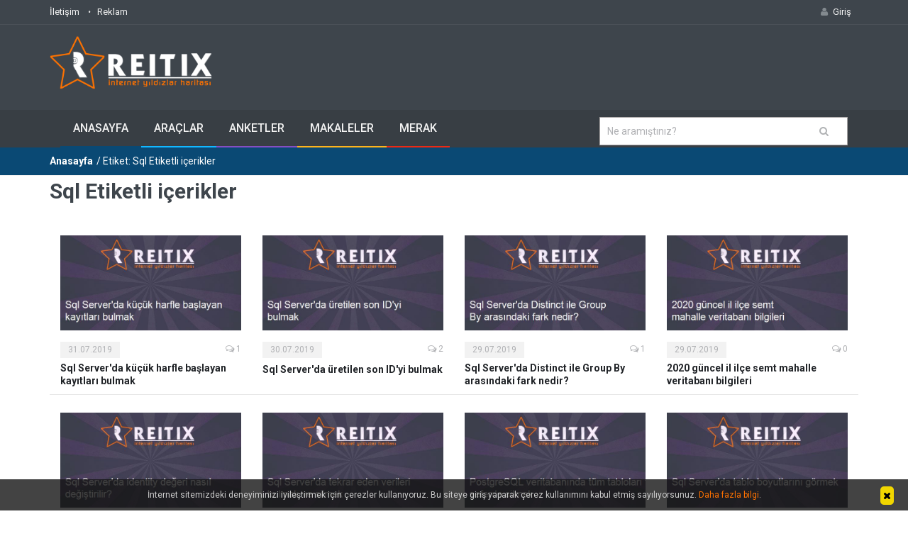

--- FILE ---
content_type: text/html; charset=utf-8
request_url: https://www.reitix.com/etiket/sql/5da936a8
body_size: 17850
content:



<!DOCTYPE html>
<!--[if IE 9 ]><html class="ie9" lang="tr"><![endif]-->
<!--[if (gt IE 9)|!(IE)]><!--><html lang="tr"><!--<![endif]-->

<head><title>
	Sql ile ilgili içerikler | Reitix.com
</title><meta name="format-detection" content="telephone=no" /><meta charset="utf-8" /><meta name="viewport" content="width=device-width, initial-scale=1.0, maximum-scale=1.0, user-scalable=no" /><meta name="author" content="Reitix" /><meta property="fb:app_id" content="149240428582777" /> 

    <!-- Google Tag Manager -->
<script>(function (w, d, s, l, i) {
    w[l] = w[l] || []; w[l].push({
        'gtm.start':
            new Date().getTime(), event: 'gtm.js'
    }); var f = d.getElementsByTagName(s)[0],
        j = d.createElement(s), dl = l != 'dataLayer' ? '&l=' + l : ''; j.async = true; j.src =
            'https://www.googletagmanager.com/gtm.js?id=' + i + dl; f.parentNode.insertBefore(j, f);
    })(window, document, 'script', 'dataLayer', 'GTM-N52M99W');</script>
<!-- End Google Tag Manager -->

    
  <link rel="shortcut icon" type="image/x-icon" href="https://img.reitix.com/images/favicon2.ico">
  <link rel="stylesheet" type="text/css" media="all" href="/css/bootstrap.min.css">
  
        <link rel="stylesheet" type="text/css" media="all" href="/css/s7.min.css">
        <link href="/css/fa45/css/font-awesome.min.css" rel="stylesheet" /> 
        
  

  <script async src="https://fundingchoicesmessages.google.com/i/pub-9390379145733824?ers=1" nonce="7HQ_dXGjqMM-IAUa6zDVUA"></script><script nonce="7HQ_dXGjqMM-IAUa6zDVUA">(function() {function signalGooglefcPresent() {if (!window.frames['googlefcPresent']) {if (document.body) {const iframe = document.createElement('iframe'); iframe.style = 'width: 0; height: 0; border: none; z-index: -1000; left: -1000px; top: -1000px;'; iframe.style.display = 'none'; iframe.name = 'googlefcPresent'; document.body.appendChild(iframe);} else {setTimeout(signalGooglefcPresent, 0);}}}signalGooglefcPresent();})();</script>
  <script>(function(){'use strict';function aa(a){var b=0;return function(){return b<a.length?{done:!1,value:a[b++]}:{done:!0}}}var ba="function"==typeof Object.defineProperties?Object.defineProperty:function(a,b,c){if(a==Array.prototype||a==Object.prototype)return a;a[b]=c.value;return a};
function ea(a){a=["object"==typeof globalThis&&globalThis,a,"object"==typeof window&&window,"object"==typeof self&&self,"object"==typeof global&&global];for(var b=0;b<a.length;++b){var c=a[b];if(c&&c.Math==Math)return c}throw Error("Cannot find global object");}var fa=ea(this);function ha(a,b){if(b)a:{var c=fa;a=a.split(".");for(var d=0;d<a.length-1;d++){var e=a[d];if(!(e in c))break a;c=c[e]}a=a[a.length-1];d=c[a];b=b(d);b!=d&&null!=b&&ba(c,a,{configurable:!0,writable:!0,value:b})}}
var ia="function"==typeof Object.create?Object.create:function(a){function b(){}b.prototype=a;return new b},l;if("function"==typeof Object.setPrototypeOf)l=Object.setPrototypeOf;else{var m;a:{var ja={a:!0},ka={};try{ka.__proto__=ja;m=ka.a;break a}catch(a){}m=!1}l=m?function(a,b){a.__proto__=b;if(a.__proto__!==b)throw new TypeError(a+" is not extensible");return a}:null}var la=l;
function n(a,b){a.prototype=ia(b.prototype);a.prototype.constructor=a;if(la)la(a,b);else for(var c in b)if("prototype"!=c)if(Object.defineProperties){var d=Object.getOwnPropertyDescriptor(b,c);d&&Object.defineProperty(a,c,d)}else a[c]=b[c];a.A=b.prototype}function ma(){for(var a=Number(this),b=[],c=a;c<arguments.length;c++)b[c-a]=arguments[c];return b}
var na="function"==typeof Object.assign?Object.assign:function(a,b){for(var c=1;c<arguments.length;c++){var d=arguments[c];if(d)for(var e in d)Object.prototype.hasOwnProperty.call(d,e)&&(a[e]=d[e])}return a};ha("Object.assign",function(a){return a||na});/*

 Copyright The Closure Library Authors.
 SPDX-License-Identifier: Apache-2.0
*/
var p=this||self;function q(a){return a};var t,u;a:{for(var oa=["CLOSURE_FLAGS"],v=p,x=0;x<oa.length;x++)if(v=v[oa[x]],null==v){u=null;break a}u=v}var pa=u&&u[610401301];t=null!=pa?pa:!1;var z,qa=p.navigator;z=qa?qa.userAgentData||null:null;function A(a){return t?z?z.brands.some(function(b){return(b=b.brand)&&-1!=b.indexOf(a)}):!1:!1}function B(a){var b;a:{if(b=p.navigator)if(b=b.userAgent)break a;b=""}return-1!=b.indexOf(a)};function C(){return t?!!z&&0<z.brands.length:!1}function D(){return C()?A("Chromium"):(B("Chrome")||B("CriOS"))&&!(C()?0:B("Edge"))||B("Silk")};var ra=C()?!1:B("Trident")||B("MSIE");!B("Android")||D();D();B("Safari")&&(D()||(C()?0:B("Coast"))||(C()?0:B("Opera"))||(C()?0:B("Edge"))||(C()?A("Microsoft Edge"):B("Edg/"))||C()&&A("Opera"));var sa={},E=null;var ta="undefined"!==typeof Uint8Array,ua=!ra&&"function"===typeof btoa;var F="function"===typeof Symbol&&"symbol"===typeof Symbol()?Symbol():void 0,G=F?function(a,b){a[F]|=b}:function(a,b){void 0!==a.g?a.g|=b:Object.defineProperties(a,{g:{value:b,configurable:!0,writable:!0,enumerable:!1}})};function va(a){var b=H(a);1!==(b&1)&&(Object.isFrozen(a)&&(a=Array.prototype.slice.call(a)),I(a,b|1))}
var H=F?function(a){return a[F]|0}:function(a){return a.g|0},J=F?function(a){return a[F]}:function(a){return a.g},I=F?function(a,b){a[F]=b}:function(a,b){void 0!==a.g?a.g=b:Object.defineProperties(a,{g:{value:b,configurable:!0,writable:!0,enumerable:!1}})};function wa(){var a=[];G(a,1);return a}function xa(a,b){I(b,(a|0)&-99)}function K(a,b){I(b,(a|34)&-73)}function L(a){a=a>>11&1023;return 0===a?536870912:a};var M={};function N(a){return null!==a&&"object"===typeof a&&!Array.isArray(a)&&a.constructor===Object}var O,ya=[];I(ya,39);O=Object.freeze(ya);var P;function Q(a,b){P=b;a=new a(b);P=void 0;return a}
function R(a,b,c){null==a&&(a=P);P=void 0;if(null==a){var d=96;c?(a=[c],d|=512):a=[];b&&(d=d&-2095105|(b&1023)<<11)}else{if(!Array.isArray(a))throw Error();d=H(a);if(d&64)return a;d|=64;if(c&&(d|=512,c!==a[0]))throw Error();a:{c=a;var e=c.length;if(e){var f=e-1,g=c[f];if(N(g)){d|=256;b=(d>>9&1)-1;e=f-b;1024<=e&&(za(c,b,g),e=1023);d=d&-2095105|(e&1023)<<11;break a}}b&&(g=(d>>9&1)-1,b=Math.max(b,e-g),1024<b&&(za(c,g,{}),d|=256,b=1023),d=d&-2095105|(b&1023)<<11)}}I(a,d);return a}
function za(a,b,c){for(var d=1023+b,e=a.length,f=d;f<e;f++){var g=a[f];null!=g&&g!==c&&(c[f-b]=g)}a.length=d+1;a[d]=c};function Aa(a){switch(typeof a){case "number":return isFinite(a)?a:String(a);case "boolean":return a?1:0;case "object":if(a&&!Array.isArray(a)&&ta&&null!=a&&a instanceof Uint8Array){if(ua){for(var b="",c=0,d=a.length-10240;c<d;)b+=String.fromCharCode.apply(null,a.subarray(c,c+=10240));b+=String.fromCharCode.apply(null,c?a.subarray(c):a);a=btoa(b)}else{void 0===b&&(b=0);if(!E){E={};c="ABCDEFGHIJKLMNOPQRSTUVWXYZabcdefghijklmnopqrstuvwxyz0123456789".split("");d=["+/=","+/","-_=","-_.","-_"];for(var e=
0;5>e;e++){var f=c.concat(d[e].split(""));sa[e]=f;for(var g=0;g<f.length;g++){var h=f[g];void 0===E[h]&&(E[h]=g)}}}b=sa[b];c=Array(Math.floor(a.length/3));d=b[64]||"";for(e=f=0;f<a.length-2;f+=3){var k=a[f],w=a[f+1];h=a[f+2];g=b[k>>2];k=b[(k&3)<<4|w>>4];w=b[(w&15)<<2|h>>6];h=b[h&63];c[e++]=g+k+w+h}g=0;h=d;switch(a.length-f){case 2:g=a[f+1],h=b[(g&15)<<2]||d;case 1:a=a[f],c[e]=b[a>>2]+b[(a&3)<<4|g>>4]+h+d}a=c.join("")}return a}}return a};function Ba(a,b,c){a=Array.prototype.slice.call(a);var d=a.length,e=b&256?a[d-1]:void 0;d+=e?-1:0;for(b=b&512?1:0;b<d;b++)a[b]=c(a[b]);if(e){b=a[b]={};for(var f in e)Object.prototype.hasOwnProperty.call(e,f)&&(b[f]=c(e[f]))}return a}function Da(a,b,c,d,e,f){if(null!=a){if(Array.isArray(a))a=e&&0==a.length&&H(a)&1?void 0:f&&H(a)&2?a:Ea(a,b,c,void 0!==d,e,f);else if(N(a)){var g={},h;for(h in a)Object.prototype.hasOwnProperty.call(a,h)&&(g[h]=Da(a[h],b,c,d,e,f));a=g}else a=b(a,d);return a}}
function Ea(a,b,c,d,e,f){var g=d||c?H(a):0;d=d?!!(g&32):void 0;a=Array.prototype.slice.call(a);for(var h=0;h<a.length;h++)a[h]=Da(a[h],b,c,d,e,f);c&&c(g,a);return a}function Fa(a){return a.s===M?a.toJSON():Aa(a)};function Ga(a,b,c){c=void 0===c?K:c;if(null!=a){if(ta&&a instanceof Uint8Array)return b?a:new Uint8Array(a);if(Array.isArray(a)){var d=H(a);if(d&2)return a;if(b&&!(d&64)&&(d&32||0===d))return I(a,d|34),a;a=Ea(a,Ga,d&4?K:c,!0,!1,!0);b=H(a);b&4&&b&2&&Object.freeze(a);return a}a.s===M&&(b=a.h,c=J(b),a=c&2?a:Q(a.constructor,Ha(b,c,!0)));return a}}function Ha(a,b,c){var d=c||b&2?K:xa,e=!!(b&32);a=Ba(a,b,function(f){return Ga(f,e,d)});G(a,32|(c?2:0));return a};function Ia(a,b){a=a.h;return Ja(a,J(a),b)}function Ja(a,b,c,d){if(-1===c)return null;if(c>=L(b)){if(b&256)return a[a.length-1][c]}else{var e=a.length;if(d&&b&256&&(d=a[e-1][c],null!=d))return d;b=c+((b>>9&1)-1);if(b<e)return a[b]}}function Ka(a,b,c,d,e){var f=L(b);if(c>=f||e){e=b;if(b&256)f=a[a.length-1];else{if(null==d)return;f=a[f+((b>>9&1)-1)]={};e|=256}f[c]=d;e&=-1025;e!==b&&I(a,e)}else a[c+((b>>9&1)-1)]=d,b&256&&(d=a[a.length-1],c in d&&delete d[c]),b&1024&&I(a,b&-1025)}
function La(a,b){var c=Ma;var d=void 0===d?!1:d;var e=a.h;var f=J(e),g=Ja(e,f,b,d);var h=!1;if(null==g||"object"!==typeof g||(h=Array.isArray(g))||g.s!==M)if(h){var k=h=H(g);0===k&&(k|=f&32);k|=f&2;k!==h&&I(g,k);c=new c(g)}else c=void 0;else c=g;c!==g&&null!=c&&Ka(e,f,b,c,d);e=c;if(null==e)return e;a=a.h;f=J(a);f&2||(g=e,c=g.h,h=J(c),g=h&2?Q(g.constructor,Ha(c,h,!1)):g,g!==e&&(e=g,Ka(a,f,b,e,d)));return e}function Na(a,b){a=Ia(a,b);return null==a||"string"===typeof a?a:void 0}
function Oa(a,b){a=Ia(a,b);return null!=a?a:0}function S(a,b){a=Na(a,b);return null!=a?a:""};function T(a,b,c){this.h=R(a,b,c)}T.prototype.toJSON=function(){var a=Ea(this.h,Fa,void 0,void 0,!1,!1);return Pa(this,a,!0)};T.prototype.s=M;T.prototype.toString=function(){return Pa(this,this.h,!1).toString()};
function Pa(a,b,c){var d=a.constructor.v,e=L(J(c?a.h:b)),f=!1;if(d){if(!c){b=Array.prototype.slice.call(b);var g;if(b.length&&N(g=b[b.length-1]))for(f=0;f<d.length;f++)if(d[f]>=e){Object.assign(b[b.length-1]={},g);break}f=!0}e=b;c=!c;g=J(a.h);a=L(g);g=(g>>9&1)-1;for(var h,k,w=0;w<d.length;w++)if(k=d[w],k<a){k+=g;var r=e[k];null==r?e[k]=c?O:wa():c&&r!==O&&va(r)}else h||(r=void 0,e.length&&N(r=e[e.length-1])?h=r:e.push(h={})),r=h[k],null==h[k]?h[k]=c?O:wa():c&&r!==O&&va(r)}d=b.length;if(!d)return b;
var Ca;if(N(h=b[d-1])){a:{var y=h;e={};c=!1;for(var ca in y)Object.prototype.hasOwnProperty.call(y,ca)&&(a=y[ca],Array.isArray(a)&&a!=a&&(c=!0),null!=a?e[ca]=a:c=!0);if(c){for(var rb in e){y=e;break a}y=null}}y!=h&&(Ca=!0);d--}for(;0<d;d--){h=b[d-1];if(null!=h)break;var cb=!0}if(!Ca&&!cb)return b;var da;f?da=b:da=Array.prototype.slice.call(b,0,d);b=da;f&&(b.length=d);y&&b.push(y);return b};function Qa(a){return function(b){if(null==b||""==b)b=new a;else{b=JSON.parse(b);if(!Array.isArray(b))throw Error(void 0);G(b,32);b=Q(a,b)}return b}};function Ra(a){this.h=R(a)}n(Ra,T);var Sa=Qa(Ra);var U;function V(a){this.g=a}V.prototype.toString=function(){return this.g+""};var Ta={};function Ua(){return Math.floor(2147483648*Math.random()).toString(36)+Math.abs(Math.floor(2147483648*Math.random())^Date.now()).toString(36)};function Va(a,b){b=String(b);"application/xhtml+xml"===a.contentType&&(b=b.toLowerCase());return a.createElement(b)}function Wa(a){this.g=a||p.document||document}Wa.prototype.appendChild=function(a,b){a.appendChild(b)};/*

 SPDX-License-Identifier: Apache-2.0
*/
function Xa(a,b){a.src=b instanceof V&&b.constructor===V?b.g:"type_error:TrustedResourceUrl";var c,d;(c=(b=null==(d=(c=(a.ownerDocument&&a.ownerDocument.defaultView||window).document).querySelector)?void 0:d.call(c,"script[nonce]"))?b.nonce||b.getAttribute("nonce")||"":"")&&a.setAttribute("nonce",c)};function Ya(a){a=void 0===a?document:a;return a.createElement("script")};function Za(a,b,c,d,e,f){try{var g=a.g,h=Ya(g);h.async=!0;Xa(h,b);g.head.appendChild(h);h.addEventListener("load",function(){e();d&&g.head.removeChild(h)});h.addEventListener("error",function(){0<c?Za(a,b,c-1,d,e,f):(d&&g.head.removeChild(h),f())})}catch(k){f()}};var $a=p.atob("aHR0cHM6Ly93d3cuZ3N0YXRpYy5jb20vaW1hZ2VzL2ljb25zL21hdGVyaWFsL3N5c3RlbS8xeC93YXJuaW5nX2FtYmVyXzI0ZHAucG5n"),ab=p.atob("WW91IGFyZSBzZWVpbmcgdGhpcyBtZXNzYWdlIGJlY2F1c2UgYWQgb3Igc2NyaXB0IGJsb2NraW5nIHNvZnR3YXJlIGlzIGludGVyZmVyaW5nIHdpdGggdGhpcyBwYWdlLg=="),bb=p.atob("RGlzYWJsZSBhbnkgYWQgb3Igc2NyaXB0IGJsb2NraW5nIHNvZnR3YXJlLCB0aGVuIHJlbG9hZCB0aGlzIHBhZ2Uu");function db(a,b,c){this.i=a;this.l=new Wa(this.i);this.g=null;this.j=[];this.m=!1;this.u=b;this.o=c}
function eb(a){if(a.i.body&&!a.m){var b=function(){fb(a);p.setTimeout(function(){return gb(a,3)},50)};Za(a.l,a.u,2,!0,function(){p[a.o]||b()},b);a.m=!0}}
function fb(a){for(var b=W(1,5),c=0;c<b;c++){var d=X(a);a.i.body.appendChild(d);a.j.push(d)}b=X(a);b.style.bottom="0";b.style.left="0";b.style.position="fixed";b.style.width=W(100,110).toString()+"%";b.style.zIndex=W(2147483544,2147483644).toString();b.style["background-color"]=hb(249,259,242,252,219,229);b.style["box-shadow"]="0 0 12px #888";b.style.color=hb(0,10,0,10,0,10);b.style.display="flex";b.style["justify-content"]="center";b.style["font-family"]="Roboto, Arial";c=X(a);c.style.width=W(80,
85).toString()+"%";c.style.maxWidth=W(750,775).toString()+"px";c.style.margin="24px";c.style.display="flex";c.style["align-items"]="flex-start";c.style["justify-content"]="center";d=Va(a.l.g,"IMG");d.className=Ua();d.src=$a;d.alt="Warning icon";d.style.height="24px";d.style.width="24px";d.style["padding-right"]="16px";var e=X(a),f=X(a);f.style["font-weight"]="bold";f.textContent=ab;var g=X(a);g.textContent=bb;Y(a,e,f);Y(a,e,g);Y(a,c,d);Y(a,c,e);Y(a,b,c);a.g=b;a.i.body.appendChild(a.g);b=W(1,5);for(c=
0;c<b;c++)d=X(a),a.i.body.appendChild(d),a.j.push(d)}function Y(a,b,c){for(var d=W(1,5),e=0;e<d;e++){var f=X(a);b.appendChild(f)}b.appendChild(c);c=W(1,5);for(d=0;d<c;d++)e=X(a),b.appendChild(e)}function W(a,b){return Math.floor(a+Math.random()*(b-a))}function hb(a,b,c,d,e,f){return"rgb("+W(Math.max(a,0),Math.min(b,255)).toString()+","+W(Math.max(c,0),Math.min(d,255)).toString()+","+W(Math.max(e,0),Math.min(f,255)).toString()+")"}function X(a){a=Va(a.l.g,"DIV");a.className=Ua();return a}
function gb(a,b){0>=b||null!=a.g&&0!=a.g.offsetHeight&&0!=a.g.offsetWidth||(ib(a),fb(a),p.setTimeout(function(){return gb(a,b-1)},50))}
function ib(a){var b=a.j;var c="undefined"!=typeof Symbol&&Symbol.iterator&&b[Symbol.iterator];if(c)b=c.call(b);else if("number"==typeof b.length)b={next:aa(b)};else throw Error(String(b)+" is not an iterable or ArrayLike");for(c=b.next();!c.done;c=b.next())(c=c.value)&&c.parentNode&&c.parentNode.removeChild(c);a.j=[];(b=a.g)&&b.parentNode&&b.parentNode.removeChild(b);a.g=null};function jb(a,b,c,d,e){function f(k){document.body?g(document.body):0<k?p.setTimeout(function(){f(k-1)},e):b()}function g(k){k.appendChild(h);p.setTimeout(function(){h?(0!==h.offsetHeight&&0!==h.offsetWidth?b():a(),h.parentNode&&h.parentNode.removeChild(h)):a()},d)}var h=kb(c);f(3)}function kb(a){var b=document.createElement("div");b.className=a;b.style.width="1px";b.style.height="1px";b.style.position="absolute";b.style.left="-10000px";b.style.top="-10000px";b.style.zIndex="-10000";return b};function Ma(a){this.h=R(a)}n(Ma,T);function lb(a){this.h=R(a)}n(lb,T);var mb=Qa(lb);function nb(a){a=Na(a,4)||"";if(void 0===U){var b=null;var c=p.trustedTypes;if(c&&c.createPolicy){try{b=c.createPolicy("goog#html",{createHTML:q,createScript:q,createScriptURL:q})}catch(d){p.console&&p.console.error(d.message)}U=b}else U=b}a=(b=U)?b.createScriptURL(a):a;return new V(a,Ta)};function ob(a,b){this.m=a;this.o=new Wa(a.document);this.g=b;this.j=S(this.g,1);this.u=nb(La(this.g,2));this.i=!1;b=nb(La(this.g,13));this.l=new db(a.document,b,S(this.g,12))}ob.prototype.start=function(){pb(this)};
function pb(a){qb(a);Za(a.o,a.u,3,!1,function(){a:{var b=a.j;var c=p.btoa(b);if(c=p[c]){try{var d=Sa(p.atob(c))}catch(e){b=!1;break a}b=b===Na(d,1)}else b=!1}b?Z(a,S(a.g,14)):(Z(a,S(a.g,8)),eb(a.l))},function(){jb(function(){Z(a,S(a.g,7));eb(a.l)},function(){return Z(a,S(a.g,6))},S(a.g,9),Oa(a.g,10),Oa(a.g,11))})}function Z(a,b){a.i||(a.i=!0,a=new a.m.XMLHttpRequest,a.open("GET",b,!0),a.send())}function qb(a){var b=p.btoa(a.j);a.m[b]&&Z(a,S(a.g,5))};(function(a,b){p[a]=function(){var c=ma.apply(0,arguments);p[a]=function(){};b.apply(null,c)}})("__h82AlnkH6D91__",function(a){"function"===typeof window.atob&&(new ob(window,mb(window.atob(a)))).start()});}).call(this);

window.__h82AlnkH6D91__("[base64]/[base64]/[base64]/[base64]");</script>
    
    
    <script data-ad-client="ca-pub-9390379145733824" async src="https://pagead2.googlesyndication.com/pagead/js/adsbygoogle.js"></script>
<meta property="og:url" content="https://www.reitix.com/etiket/sql/5da936a8" /><meta property="og:image" content="http://www.reitix.com/images/reitixg4.png" /></head>
<body  class="wide_layout">
    <form name="aspnetForm" method="post" action="#" id="aspnetForm">
<div>
<input type="hidden" name="__EVENTTARGET" id="__EVENTTARGET" value="" />
<input type="hidden" name="__EVENTARGUMENT" id="__EVENTARGUMENT" value="" />
<input type="hidden" name="__VIEWSTATE" id="__VIEWSTATE" value="/[base64]/CjI5LjA3LjIwMTkBMUwvTWFrYWxlbGVyL1NxbC1TZXJ2ZXItZGEtRGlzdGluY3QtaWxlLUdyb3VwLUJ5LWFyYXNpbmRha2ktZmFyay1uZWRpci9JRD0xMzYwO1NxbCBTZXJ2ZXInZGEgRGlzdGluY3QgaWxlIEdyb3VwIEJ5IGFyYXPEsW5kYWtpIGZhcmsgbmVkaXI/[base64]/CjI5LjA3LjIwMTkBMUkvbWVyYWsvc3FsLXNlcnZlci1kYS1kaXN0aW5jdC1pbGUtZ3JvdXAtYnktYXJhc2luZGFraS1mYXJrLW5lZGlyLzE3OThiYjA4O1NxbCBTZXJ2ZXInZGEgRGlzdGluY3QgaWxlIEdyb3VwIEJ5IGFyYXPEsW5kYWtpIGZhcmsgbmVkaXI/[base64]/[base64]/[base64]/[base64]" />
</div>

<script type="text/javascript">
//<![CDATA[
var theForm = document.forms['aspnetForm'];
if (!theForm) {
    theForm = document.aspnetForm;
}
function __doPostBack(eventTarget, eventArgument) {
    if (!theForm.onsubmit || (theForm.onsubmit() != false)) {
        theForm.__EVENTTARGET.value = eventTarget;
        theForm.__EVENTARGUMENT.value = eventArgument;
        theForm.submit();
    }
}
//]]>
</script>


<div>

	<input type="hidden" name="__VIEWSTATEGENERATOR" id="__VIEWSTATEGENERATOR" value="2F900E71" />
	<input type="hidden" name="__EVENTVALIDATION" id="__EVENTVALIDATION" value="/wEdAANusa1xbTiw8gafJZqc2t0LylTDIGJ5pvl8Nokcp/9EQpLBqg0Zny/EYNlE+wlRXRx1jIIZe5996GcnBRipth53kI2EyCZSwBWXwvgoDBHqYA==" />
</div>

        <!-- Google Tag Manager (noscript) -->
<noscript><iframe src="https://www.googletagmanager.com/ns.html?id=GTM-N52M99W"
height="0" width="0" style="display:none;visibility:hidden"></iframe></noscript>
<!-- End Google Tag Manager (noscript) -->

     <!--[if (lt IE 9) | IE 9]>
    <div class="ie_message_block">
      <div class="container">
        <div class="wrapper">
          <div class="clearfix"><i class="fa fa-exclamation-triangle f_left"></i><b>Attention!</b> This page may   not display correctly. You are using an outdated version of Internet Explorer. For a faster, safer browsing experience.<a href="http://windows.microsoft.com/en-US/internet-explorer/products/ie/home?ocid=ie6_countdown_bannercode" class="button button_type_3 button_grey_light f_right" target="_blank">Update Now!</a></div>
        </div>
      </div>
    </div>
  <![endif]-->

  <!--cookie-->
  <!-- <div class="cookie">
          <div class="container">
            <div class="clearfix">
              <span>Please note this website requires cookies in order to function correctly, they do not store any specific information about you personally.</span>
              <div class="f_right"><a href="#" class="button button_type_3 button_orange">Accept Cookies</a><a href="#" class="button button_type_3 button_grey_light">Read More</a></div>
            </div>
          </div>
        </div>-->



        <script type="text/javascript">

            var _gaq = _gaq || [];
            _gaq.push(['_setAccount', 'UA-18950239-7']);
            _gaq.push(['_setDomainName', 'reitix.com']);
            _gaq.push(['_trackPageview']);

            (function () {
                var ga = document.createElement('script'); ga.type = 'text/javascript'; ga.async = true;
                ga.src = ('https:' == document.location.protocol ? 'https://ssl' : 'http://www') + '.google-analytics.com/ga.js';
                var s = document.getElementsByTagName('script')[0]; s.parentNode.insertBefore(ga, s);
            })();

</script>


        <div class="wrapper_container">
    <header class="header header_6">
      <div class="h_top_part">

         


        <div class="container">
          <div class="row">
            <div class="col-md-12 hidden-sm hidden-xs">
              <div class="header_top mobile_menu">
                <nav>
                  <ul>
                    
                    <li><a href="/iletisim">İletişim</a></li>
                    <li><a href="/Reklam">Reklam</a></li>
                    
                  </ul>
                </nav>
                <div class="login_block">
                  <ul>
                      
                              <li class="login_button">
                      <a href="/Giris" role="button"><i class="fa fa-user login_icon"></i>Giriş</a>
                  
                    </li>
                          
                    
                 
                  </ul>
                </div>
              </div>
            </div>
          </div>
        </div>
      </div>
      <div class="h_bot_part">
        <div class="container">
          <div class="row">
            <div class="col-xs-12">
              <div class="clearfix">
                <a href="/" class="f_left logo"><img src="https://img.reitix.com/images/reitixg7.png" alt="Reitix"></a>
                
                  

              

                 <div class="f_right">
                    
                 </div>
              </div>
            </div>
          </div>
        </div>
      </div>
      
      <div class="menu_wrap">
        <div class="container clearfix menu_border_wrap">
          
          <button id="menu_button" class="col-md-8 col-xs-12">
              Menü
            </button>
         
            

          <nav class="main_menu col-md-8 col-xs-12 menu_var2 tmzl">  
          

           
                  
                

                 


<ul>
    <li id="m3st"><a href="/">Anasayfa</a></li>

    <li id="marac"><a href="/online-araclar">Araçlar <span class="plus"><i class="fa fa-plus-square-o"></i><i class="fa fa-minus-square-o"></i></span></a>
        <div class="sub_menu_wrap type_2 clearfix">
            <ul> 


                
                        
                            <li><a href="/online-araclar/finans-araclari">Finans <i class="fa fa-angle-right" style="float: right"></i><span class="plus"><i class="fa fa-angle-down"></i><i class="fa fa-angle-up"></i></span></a>
                    <div class="sub_menu_wrap sub_menu_inner type_2 clearfix">
                        
                        <ul>
                            
                                    <li><a href="/arac/iban-dogrulama-araci">IBAN Doğrulama Aracı</a></li>
                                
                        </ul>
                    </div>
                </li>
                        
                    
                        
                            <li><a href="/online-araclar/muhasebe-araclari">Muhasebe <i class="fa fa-angle-right" style="float: right"></i><span class="plus"><i class="fa fa-angle-down"></i><i class="fa fa-angle-up"></i></span></a>
                    <div class="sub_menu_wrap sub_menu_inner type_2 clearfix">
                        
                        <ul>
                            
                                    <li><a href="/arac/kdv-hesaplama-araci">KDV Hesaplama Aracı</a></li>
                                
                        </ul>
                    </div>
                </li>
                        
                    
                        
                            <li><a href="/online-araclar/matematiksel-araclar">Matematik <i class="fa fa-angle-right" style="float: right"></i><span class="plus"><i class="fa fa-angle-down"></i><i class="fa fa-angle-up"></i></span></a>
                    <div class="sub_menu_wrap sub_menu_inner type_2 clearfix">
                        
                        <ul>
                            
                                    <li><a href="/arac/desi-hesaplama-araci">Desi Hesaplama Aracı</a></li>
                                
                        </ul>
                    </div>
                </li>
                        
                    
                        
                    
                        
                            <li><a href="/online-araclar/guvenlik-araclari">Güvenlik <i class="fa fa-angle-right" style="float: right"></i><span class="plus"><i class="fa fa-angle-down"></i><i class="fa fa-angle-up"></i></span></a>
                    <div class="sub_menu_wrap sub_menu_inner type_2 clearfix">
                        
                        <ul>
                            
                                    <li><a href="/arac/guvenli-sifre-uretme-araci">Güvenli Şifre Üretme Aracı</a></li>
                                
                                    <li><a href="/arac/qr-kod-olusturma-araci">QR Kod Oluşturma Aracı</a></li>
                                
                        </ul>
                    </div>
                </li>
                        
                    
                        
                    
                        
                            <li><a href="/online-araclar/hobi-araclari">Hobi <i class="fa fa-angle-right" style="float: right"></i><span class="plus"><i class="fa fa-angle-down"></i><i class="fa fa-angle-up"></i></span></a>
                    <div class="sub_menu_wrap sub_menu_inner type_2 clearfix">
                        
                        <ul>
                            
                                    <li><a href="/arac/burc-tespit-etme-araci">Burç Tespit Etme Aracı</a></li>
                                
                        </ul>
                    </div>
                </li>
                        
                    
                        
                    
                        
                    


            </ul>
        </div>
    </li>




    <li id="mkan"><a href="/anketler">Anketler <span class="plus"><i class="fa fa-plus-square-o"></i><i class="fa fa-minus-square-o"></i></span></a>
        <div class="sub_menu_wrap type_2 clearfix">
            <ul>
                <li id="ma7"><a href="/anketler/bilim-ve-teknoloji-anketleri">Bilim ve Teknoloji   <i class="fa fa-angle-right" style="float: right"></i><span class="plus"><i class="fa fa-angle-down"></i><i class="fa fa-angle-up"></i></span></a>
                    <div class="sub_menu_wrap sub_menu_inner type_2 clearfix">
                        <ul>
                            <li><a href="/anketler/bilim-ve-teknoloji-anketleri/bilgisayar-anketleri">Bilgisayar</a></li>
                            <li><a href="/anketler/bilim-ve-teknoloji-anketleri/bilim-anketleri">Bilim</a></li>
                            <li><a href="/anketler/bilim-ve-teknoloji-anketleri/cep-telefonlari-anketleri">Cep Telefonları</a></li>
                            <li><a href="/anketler/bilim-ve-teknoloji-anketleri/donanim-anketleri">Donanım</a></li>
                            <li><a href="/anketler/bilim-ve-teknoloji-anketleri/fotograf-anketleri">Fotoğraf</a></li>
                            <li><a href="/anketler/bilim-ve-teknoloji-anketleri/internet-anketleri">İnternet</a></li>
                            <li><a href="/anketler/bilim-ve-teknoloji-anketleri/oyun-anketleri">Oyun</a></li>
                            <li><a href="/anketler/bilim-ve-teknoloji-anketleri/yazilim-anketleri">Yazılım</a></li>
                        </ul>
                    </div>
                </li>



                <li id="ma2"><a href="/anketler/magazin-anketleri">Magazin  <i class="fa fa-angle-right" style="float: right"></i><span class="plus"><i class="fa fa-angle-down"></i><i class="fa fa-angle-up"></i></span></a>
                    <div class="sub_menu_wrap sub_menu_inner type_2 clearfix">
                        <ul>
                            <li><a href="/anketler/magazin-anketleri/moda-anketleri">Moda</a></li>
                            <li><a href="/anketler/magazin-anketleri/unlu-anketleri">Ünlüler</a></li>
                        </ul>
                    </div>
                </li>

                <li id="ma1"><a href="/anketler/kultur-ve-sanat-anketleri">Kültür ve Sanat   <i class="fa fa-angle-right" style="float: right"></i><span class="plus"><i class="fa fa-angle-down"></i><i class="fa fa-angle-up"></i></span></a>
                    <div class="sub_menu_wrap sub_menu_inner type_2 clearfix">
                        <ul>
                            <li><a href="/anketler/kultur-ve-sanat-anketleri/dizi-anketleri">Dizi</a></li>
                            <li><a href="/anketler/kultur-ve-sanat-anketleri/film-anketleri">Film</a></li>
                            <li><a href="/anketler/kultur-ve-sanat-anketleri/kitap-anketleri">Kitap</a></li>
                            <li><a href="/anketler/kultur-ve-sanat-anketleri/muzik-anketleri">Müzik</a></li>
                            <li><a href="/anketler/kultur-ve-sanat-anketleri/radyo-anketleri">Radyo</a></li>
                            <li><a href="/anketler/kultur-ve-sanat-anketleri/sanat-anketleri">Sanat</a></li>
                            <li><a href="/anketler/kultur-ve-sanat-anketleri/tv-anketleri">TV</a></li>
                        </ul>
                    </div>
                </li>

                <li id="ma9"><a href="/anketler/saglik-anketleri">Sağlık   <i class="fa fa-angle-right" style="float: right"></i><span class="plus"><i class="fa fa-angle-down"></i><i class="fa fa-angle-up"></i></span></a>
                    <div class="sub_menu_wrap sub_menu_inner type_2 clearfix">
                        <ul>
                            <li><a href="/anketler/saglik-anketleri/beslenme-anketleri">Beslenme</a></li>
                            <li><a href="/anketler/saglik-anketleri/diyet-anketleri">Diyet</a></li>
                            <li><a href="/anketler/saglik-anketleri/kisisel-bakim-anketleri">Kişisel Bakım</a></li>
                            <li><a href="/anketler/saglik-anketleri/spor-anketleri">Spor</a></li>
                        </ul>
                    </div>
                </li>




                <li id="ma8"><a>Diğer  <i class="fa fa-angle-right" style="float: right"></i><span class="plus"><i class="fa fa-angle-down"></i><i class="fa fa-angle-up"></i></span></a>
                    <div class="sub_menu_wrap sub_menu_inner type_2 clearfix">
                        <ul>
                            <li><a href="/anketler/diger-anketleri/alisveris-anketleri">Alışveriş</a></li>
                            <li><a href="/anketler/diger-anketleri/arastirma-anketleri">Araştırma</a></li>
                            <li><a href="/anketler/diger-anketleri/gezi-anketleri">Gezi</a></li>
                            <li><a href="/anketler/diger-anketleri/hobi-anketleri">Hobi</a></li>
                            <li><a href="/anketler/diger-anketleri/mizah-anketleri">Mizah</a></li>
                            <li><a href="/anketler/diger-anketleri/otomobil-anketleri">Otomobil</a></li>
                            <li><a href="/anketler/diger-anketleri/siyaset-anketleri">Siyaset</a></li>
                            <li><a href="/anketler/diger-anketleri/tarih-anketleri">Tarih</a></li>

                        </ul>
                    </div>
                </li>


            </ul>
        </div>
    </li>

    <li id="mkal"><a href="">Makaleler <span class="plus"><i class="fa fa-plus-square-o"></i><i class="fa fa-minus-square-o"></i></span></a>
        <div class="sub_menu_wrap type_2 clearfix">
            <ul>

                <li id="mk18"><a href="/Tum-Makaleler/Kategori/Finans-Makaleleri/ID=18">Finans</a></li>
                <li id="mk5"><a href="/Tum-Makaleler/Kategori/Hobi-Makaleleri/ID=5">Hobi</a></li>

                <li id="mk3"><a href="/Tum-Makaleler/Kategori/Mizah-Makaleleri/ID=3">Mizah</a></li>
                <li id="mk16"><a href="/Tum-Makaleler/Kategori/Saglik-Makaleleri/ID=16">Sağlık</a></li>

                <li id="mk8"><a href="/Tum-Makaleler/Kategori/Yazilim-Makaleleri/ID=8">Yazılım</a></li>





                <li id="m5"><a>Diğer <i class="fa fa-angle-right" style="float: right"></i><span class="plus"><i class="fa fa-angle-down"></i><i class="fa fa-angle-up"></i></span></a>
                    <div class="sub_menu_wrap sub_menu_inner type_2 clearfix">
                        <ul>
                            <li id="mk12"><a href="/Tum-Makaleler/Kategori/Tarih-Makaleleri/ID=12">Tarih</a></li>
                            <li id="mk15"><a href="/Tum-Makaleler/Kategori/Bilim-Makaleleri/ID=15">Bilim</a></li>
                            <li id="mk20"><a href="/Tum-Makaleler/Kategori/yemek-tarifi-makaleleri/ID=20">Yemek Tarifleri</a></li>
                            <li id="mk9"><a href="/Tum-Makaleler/Kategori/Donanim-Makaleleri/ID=9">Donanım</a></li>
                            <li id="mk6"><a href="/Tum-Makaleler/Kategori/Faydali-Bilgiler-Makaleleri/ID=6">Faydalı Bilgiler</a></li>
                            <li id="mk13"><a href="/Tum-Makaleler/Kategori/Gezi-Makaleleri/ID=13">Gezi</a></li>
                            <li id="mk17"><a href="/Tum-Makaleler/Kategori/internet-Makaleleri/ID=17">İnternet</a></li>
                            <li id="mk2"><a href="/Tum-Makaleler/Kategori/isletme-Makaleleri/ID=2">İşletme</a></li>
                            <li id="mk11"><a href="/Tum-Makaleler/Kategori/Mobil-Makaleleri/ID=11">Mobil</a></li>
                            <li id="mk14"><a href="/Tum-Makaleler/Kategori/Muzik-Makaleleri/ID=14">Müzik</a></li>
                            <li id="mk7"><a href="/Tum-Makaleler/Kategori/Otomobil-Makaleleri/ID=7">Otomobil</a></li>
                            <li id="mk19"><a href="/Tum-Makaleler/Kategori/Oyun-Makaleleri/ID=19">Oyun</a></li>
                            <li id="mk4"><a href="/Tum-Makaleler/Kategori/Sanat-Makaleleri/ID=4">Sanat</a></li>
                            <li id="mk10"><a href="/Tum-Makaleler/Kategori/Sinema-Makaleleri/ID=10">Sinema</a></li>
                            <li id="mk1"><a href="/Tum-Makaleler/Kategori/Spor-Makaleleri/ID=1">Spor</a></li>
                            <li id="m2"><a href="/Tum-Makaleler">Arşiv</a></li>
                        </ul>
                    </div>
                </li>


            </ul>
        </div>
    </li>
    <li id="mksc"><a>MERAK <span class="plus"><i class="fa fa-plus-square-o"></i><i class="fa fa-minus-square-o"></i></span></a>
        <div class="sub_menu_wrap type_2 clearfix">
            <ul>
                <li id="sa7"><a href="/meraklar/bilim-ve-teknoloji">Bilim ve Teknoloji   <i class="fa fa-angle-right" style="float: right"></i><span class="plus"><i class="fa fa-angle-down"></i><i class="fa fa-angle-up"></i></span></a>
                    <div class="sub_menu_wrap sub_menu_inner type_2 clearfix">
                        <ul>
                            <li><a href="/meraklar/bilim-ve-teknoloji/bilgisayar">Bilgisayar</a></li>
                            <li><a href="/meraklar/bilim-ve-teknoloji/bilim">Bilim</a></li>
                            <li><a href="/meraklar/bilim-ve-teknoloji/cep-telefonlari">Cep Telefonları</a></li>
                            <li><a href="/meraklar/bilim-ve-teknoloji/donanim">Donanım</a></li>
                            <li><a href="/meraklar/bilim-ve-teknoloji/fotograf">Fotoğraf</a></li>
                            <li><a href="/meraklar/bilim-ve-teknoloji/internet">İnternet</a></li>
                            <li><a href="/meraklar/bilim-ve-teknoloji/oyun">Oyun</a></li>
                            <li><a href="/meraklar/bilim-ve-teknoloji/yazilim">Yazılım</a></li>
                        </ul>
                    </div>
                </li>



                <li id="sa2"><a href="/meraklar/magazin">Magazin  <i class="fa fa-angle-right" style="float: right"></i><span class="plus"><i class="fa fa-angle-down"></i><i class="fa fa-angle-up"></i></span></a>
                    <div class="sub_menu_wrap sub_menu_inner type_2 clearfix">
                        <ul>
                            <li><a href="/meraklar/magazin/moda">Moda</a></li>
                            <li><a href="/meraklar/magazin/unlu">Ünlüler</a></li>
                        </ul>
                    </div>
                </li>

                <li id="sa1"><a href="/meraklar/kultur-ve-sanat">Kültür ve Sanat   <i class="fa fa-angle-right" style="float: right"></i><span class="plus"><i class="fa fa-angle-down"></i><i class="fa fa-angle-up"></i></span></a>
                    <div class="sub_menu_wrap sub_menu_inner type_2 clearfix">
                        <ul>
                            <li><a href="/meraklar/kultur-ve-sanat/dizi">Dizi</a></li>
                            <li><a href="/meraklar/kultur-ve-sanat/film">Film</a></li>
                            <li><a href="/meraklar/kultur-ve-sanat/kitap">Kitap</a></li>
                            <li><a href="/meraklar/kultur-ve-sanat/muzik">Müzik</a></li>
                            <li><a href="/meraklar/kultur-ve-sanat/radyo">Radyo</a></li>
                            <li><a href="/meraklar/kultur-ve-sanat/sanat">Sanat</a></li>
                            <li><a href="/meraklar/kultur-ve-sanat/tv">TV</a></li>
                        </ul>
                    </div>
                </li>

                <li id="sa9"><a href="/meraklar/saglik">Sağlık   <i class="fa fa-angle-right" style="float: right"></i><span class="plus"><i class="fa fa-angle-down"></i><i class="fa fa-angle-up"></i></span></a>
                    <div class="sub_menu_wrap sub_menu_inner type_2 clearfix">
                        <ul>
                            <li><a href="/meraklar/saglik/beslenme">Beslenme</a></li>
                            <li><a href="/meraklar/saglik/diyet">Diyet</a></li>
                            <li><a href="/meraklar/saglik/kisisel-bakim">Kişisel Bakım</a></li>
                            <li><a href="/meraklar/saglik/spor">Spor</a></li>
                        </ul>
                    </div>
                </li>




                <li id="sa8"><a>Diğer  <i class="fa fa-angle-right" style="float: right"></i><span class="plus"><i class="fa fa-angle-down"></i><i class="fa fa-angle-up"></i></span></a>
                    <div class="sub_menu_wrap sub_menu_inner type_2 clearfix">
                        <ul>
                            <li><a href="/meraklar/diger/alisveris">Alışveriş</a></li>
                            <li><a href="/meraklar/diger/arastirma">Araştırma</a></li>
                            <li><a href="/meraklar/diger/gezi">Gezi</a></li>
                            <li><a href="/meraklar/diger/hobi">Hobi</a></li>
                            <li><a href="/meraklar/diger/mizah">Mizah</a></li>
                            <li><a href="/meraklar/diger/otomobil">Otomobil</a></li>
                            <li><a href="/meraklar/diger/siyaset">Siyaset</a></li>
                            <li><a href="/meraklar/diger/tarih">Tarih</a></li>

                        </ul>
                    </div>
                </li>


            </ul>
        </div>
    </li>

</ul>


             
          </nav>
            
       
            <div class="search_box col-lg-4 col-md-4 col-sm-12 col-xs-12">
            
                  <div id="pnl_arama" class="search" onkeypress="javascript:return WebForm_FireDefaultButton(event, &#39;lb_arama&#39;)">
	
                            <input name="ctl00$tb_arama" type="text" id="tb_arama" class="search-input" placeholder="Ne aramıştınız?" />

                            <a id="lb_arama" href="javascript:__doPostBack(&#39;ctl00$lb_arama&#39;,&#39;&#39;)"><i class="fa fa-search"></i></a>
                        
</div>

              
            
             
            </div>
            
        
        </div>
      </div>
    </header>
    
      
    <div class="breadcrumb">
      <div class="container">
        <div>
          <span><a href="/">Anasayfa</a></span> / Etiket: Sql Etiketli içerikler
        </div>
      </div>
    </div>


    <div class="content">
      <div class="container">
        <div class="row" style="min-height:600px;">
          
          <div class="col-xs-12">
              <h1 class="section_title section_title_big">Sql Etiketli içerikler</h1>

                  <div class="etiketlvheader">
                    
                           



                           
                                <div class="yazil col-xs-12 col-sm-4 col-md-3">
                    <div class="etiketdiv etiketsoru">
                      
                         <a href="/merak/sql-server-da-kucuk-harfle-baslayan-kayitlari-bulmak/1afa38e4">
                          <img  src="https://img.reitix.com/soru/fb-1afa38e4.jpg" alt="Sql Server'da küçük harfle başlayan kayıtları bulmak" class="blogresim">
                         </a>

                        
                     
                    </div>
                    <div class="wrapper">
                      <div class="clearfix">
                        <div class="f_left">
                          <div class="event_date">31.07.2019</div>
                        </div>
                        <div class="f_right event_info">
                          <a href="#">
                            <i class="fa fa-comments-o d_inline_m m_right_3"></i> 
                            <span>1</span>
                          </a>
                      
                      
                        </div>
                      </div>
                      <div class="post_text">
                          <h4 class="post_title"><a href="/merak/sql-server-da-kucuk-harfle-baslayan-kayitlari-bulmak/1afa38e4">Sql Server'da küçük harfle başlayan kayıtları bulmak</a></h4>
                      </div>
                    </div>
                  </div>
                           

                        
                           



                           
                                <div class="yazil col-xs-12 col-sm-4 col-md-3">
                    <div class="etiketdiv etiketsoru">
                      
                         <a href="/merak/sql-server-da-uretilen-son-id-yi-bulmak/9c377616">
                          <img  src="https://img.reitix.com/soru/fb-9c377616.jpg" alt="Sql Server'da üretilen son ID'yi bulmak" class="blogresim">
                         </a>

                        
                     
                    </div>
                    <div class="wrapper">
                      <div class="clearfix">
                        <div class="f_left">
                          <div class="event_date">30.07.2019</div>
                        </div>
                        <div class="f_right event_info">
                          <a href="#">
                            <i class="fa fa-comments-o d_inline_m m_right_3"></i> 
                            <span>2</span>
                          </a>
                      
                      
                        </div>
                      </div>
                      <div class="post_text">
                          <h4 class="post_title"><a href="/merak/sql-server-da-uretilen-son-id-yi-bulmak/9c377616">Sql Server'da üretilen son ID'yi bulmak</a></h4>
                      </div>
                    </div>
                  </div>
                           

                        
                           



                           
                                <div class="yazil col-xs-12 col-sm-4 col-md-3">
                    <div class="etiketdiv etiketsoru">
                      
                         <a href="/merak/sql-server-da-distinct-ile-group-by-arasindaki-fark-nedir/1798bb08">
                          <img  src="https://img.reitix.com/soru/fb-1798bb08.jpg" alt="Sql Server'da Distinct ile Group By arasındaki fark nedir?" class="blogresim">
                         </a>

                        
                     
                    </div>
                    <div class="wrapper">
                      <div class="clearfix">
                        <div class="f_left">
                          <div class="event_date">29.07.2019</div>
                        </div>
                        <div class="f_right event_info">
                          <a href="#">
                            <i class="fa fa-comments-o d_inline_m m_right_3"></i> 
                            <span>1</span>
                          </a>
                      
                      
                        </div>
                      </div>
                      <div class="post_text">
                          <h4 class="post_title"><a href="/merak/sql-server-da-distinct-ile-group-by-arasindaki-fark-nedir/1798bb08">Sql Server'da Distinct ile Group By arasındaki fark nedir?</a></h4>
                      </div>
                    </div>
                  </div>
                           

                        
                           



                           
                                <div class="yazil col-xs-12 col-sm-4 col-md-3">
                    <div class="etiketdiv etiketsoru">
                      
                         <a href="/merak/2020-guncel-il-ilce-semt-mahalle-veritabani-bilgileri/68b0b3a3">
                          <img  src="https://img.reitix.com/soru/fb-68b0b3a3.jpg" alt="2020 güncel il ilçe semt mahalle veritabanı bilgileri" class="blogresim">
                         </a>

                        
                     
                    </div>
                    <div class="wrapper">
                      <div class="clearfix">
                        <div class="f_left">
                          <div class="event_date">29.07.2019</div>
                        </div>
                        <div class="f_right event_info">
                          <a href="#">
                            <i class="fa fa-comments-o d_inline_m m_right_3"></i> 
                            <span>0</span>
                          </a>
                      
                      
                        </div>
                      </div>
                      <div class="post_text">
                          <h4 class="post_title"><a href="/merak/2020-guncel-il-ilce-semt-mahalle-veritabani-bilgileri/68b0b3a3">2020 güncel il ilçe semt mahalle veritabanı bilgileri</a></h4>
                      </div>
                    </div>
                  </div>
                           

                        
                           



                           
                                <div class="yazil col-xs-12 col-sm-4 col-md-3">
                    <div class="etiketdiv etiketsoru">
                      
                         <a href="/merak/sql-server-da-identity-degeri-nasil-degistirilir/14f59791">
                          <img  src="https://img.reitix.com/soru/fb-14f59791.jpg" alt="Sql Server'da identity değeri nasıl değiştirilir?" class="blogresim">
                         </a>

                        
                     
                    </div>
                    <div class="wrapper">
                      <div class="clearfix">
                        <div class="f_left">
                          <div class="event_date">28.07.2019</div>
                        </div>
                        <div class="f_right event_info">
                          <a href="#">
                            <i class="fa fa-comments-o d_inline_m m_right_3"></i> 
                            <span>2</span>
                          </a>
                      
                      
                        </div>
                      </div>
                      <div class="post_text">
                          <h4 class="post_title"><a href="/merak/sql-server-da-identity-degeri-nasil-degistirilir/14f59791">Sql Server'da identity değeri nasıl değiştirilir?</a></h4>
                      </div>
                    </div>
                  </div>
                           

                        
                           



                           
                                <div class="yazil col-xs-12 col-sm-4 col-md-3">
                    <div class="etiketdiv etiketsoru">
                      
                         <a href="/merak/sql-server-da-tekrar-eden-verileri-bulmak-ve-silmek/db851501">
                          <img  src="https://img.reitix.com/soru/fb-db851501.jpg" alt="Sql Server'da tekrar eden verileri bulmak ve silmek" class="blogresim">
                         </a>

                        
                     
                    </div>
                    <div class="wrapper">
                      <div class="clearfix">
                        <div class="f_left">
                          <div class="event_date">28.07.2019</div>
                        </div>
                        <div class="f_right event_info">
                          <a href="#">
                            <i class="fa fa-comments-o d_inline_m m_right_3"></i> 
                            <span>1</span>
                          </a>
                      
                      
                        </div>
                      </div>
                      <div class="post_text">
                          <h4 class="post_title"><a href="/merak/sql-server-da-tekrar-eden-verileri-bulmak-ve-silmek/db851501">Sql Server'da tekrar eden verileri bulmak ve silmek</a></h4>
                      </div>
                    </div>
                  </div>
                           

                        
                           



                           
                                <div class="yazil col-xs-12 col-sm-4 col-md-3">
                    <div class="etiketdiv etiketsoru">
                      
                         <a href="/merak/postgresql-veritabaninda-tum-tablolari-tek-seferde-silmek/84f9f917">
                          <img  src="https://img.reitix.com/soru/fb-84f9f917.jpg" alt="PostgreSQL veritabanında tüm tabloları tek seferde silmek" class="blogresim">
                         </a>

                        
                     
                    </div>
                    <div class="wrapper">
                      <div class="clearfix">
                        <div class="f_left">
                          <div class="event_date">27.07.2019</div>
                        </div>
                        <div class="f_right event_info">
                          <a href="#">
                            <i class="fa fa-comments-o d_inline_m m_right_3"></i> 
                            <span>2</span>
                          </a>
                      
                      
                        </div>
                      </div>
                      <div class="post_text">
                          <h4 class="post_title"><a href="/merak/postgresql-veritabaninda-tum-tablolari-tek-seferde-silmek/84f9f917">PostgreSQL veritabanında tüm tabloları tek seferde silmek</a></h4>
                      </div>
                    </div>
                  </div>
                           

                        
                           



                           
                                <div class="yazil col-xs-12 col-sm-4 col-md-3">
                    <div class="etiketdiv etiketsoru">
                      
                         <a href="/merak/sql-server-da-tablo-boyutlarini-gormek/88856b13">
                          <img  src="https://img.reitix.com/soru/fb-88856b13.jpg" alt="Sql Server'da tablo boyutlarını görmek" class="blogresim">
                         </a>

                        
                     
                    </div>
                    <div class="wrapper">
                      <div class="clearfix">
                        <div class="f_left">
                          <div class="event_date">09.07.2019</div>
                        </div>
                        <div class="f_right event_info">
                          <a href="#">
                            <i class="fa fa-comments-o d_inline_m m_right_3"></i> 
                            <span>3</span>
                          </a>
                      
                      
                        </div>
                      </div>
                      <div class="post_text">
                          <h4 class="post_title"><a href="/merak/sql-server-da-tablo-boyutlarini-gormek/88856b13">Sql Server'da tablo boyutlarını görmek</a></h4>
                      </div>
                    </div>
                  </div>
                           

                        
                           



                           
                                <div class="yazil col-xs-12 col-sm-4 col-md-3">
                    <div class="etiketdiv etiketsoru">
                      
                         <a href="/merak/sql-server-da-nasil-tam-yedek-alinir/f66233bd">
                          <img  src="https://img.reitix.com/soru/fb-f66233bd.jpg" alt="Sql Server'da nasıl tam yedek alınır?" class="blogresim">
                         </a>

                        
                     
                    </div>
                    <div class="wrapper">
                      <div class="clearfix">
                        <div class="f_left">
                          <div class="event_date">08.07.2019</div>
                        </div>
                        <div class="f_right event_info">
                          <a href="#">
                            <i class="fa fa-comments-o d_inline_m m_right_3"></i> 
                            <span>1</span>
                          </a>
                      
                      
                        </div>
                      </div>
                      <div class="post_text">
                          <h4 class="post_title"><a href="/merak/sql-server-da-nasil-tam-yedek-alinir/f66233bd">Sql Server'da nasıl tam yedek alınır?</a></h4>
                      </div>
                    </div>
                  </div>
                           

                        
                           



                           
                                <div class="yazil col-xs-12 col-sm-4 col-md-3">
                    <div class="etiketdiv etiketsoru">
                      
                         <a href="/merak/sql-plsql-mysql-ve-sql-server-arasindaki-fark-nedir/3548b8eb">
                          <img  src="https://img.reitix.com/soru/fb-3548b8eb.jpg" alt="SQL PLSQL MySQL ve SQL Server arasındaki fark nedir?" class="blogresim">
                         </a>

                        
                     
                    </div>
                    <div class="wrapper">
                      <div class="clearfix">
                        <div class="f_left">
                          <div class="event_date">19.06.2019</div>
                        </div>
                        <div class="f_right event_info">
                          <a href="#">
                            <i class="fa fa-comments-o d_inline_m m_right_3"></i> 
                            <span>3</span>
                          </a>
                      
                      
                        </div>
                      </div>
                      <div class="post_text">
                          <h4 class="post_title"><a href="/merak/sql-plsql-mysql-ve-sql-server-arasindaki-fark-nedir/3548b8eb">SQL PLSQL MySQL ve SQL Server arasındaki fark nedir?</a></h4>
                      </div>
                    </div>
                  </div>
                           

                        
                           



                           
                                <div class="yazil col-xs-12 col-sm-4 col-md-3">
                    <div class="etiketdiv etiketsoru">
                      
                         <a href="/merak/sql-server-da-farkli-bir-veritabanindan-veri-cekmek/c38a0a45">
                          <img  src="https://img.reitix.com/soru/fb-c38a0a45.jpg" alt="Sql Server'da farklı bir veritabanından veri çekmek" class="blogresim">
                         </a>

                        
                     
                    </div>
                    <div class="wrapper">
                      <div class="clearfix">
                        <div class="f_left">
                          <div class="event_date">24.05.2019</div>
                        </div>
                        <div class="f_right event_info">
                          <a href="#">
                            <i class="fa fa-comments-o d_inline_m m_right_3"></i> 
                            <span>2</span>
                          </a>
                      
                      
                        </div>
                      </div>
                      <div class="post_text">
                          <h4 class="post_title"><a href="/merak/sql-server-da-farkli-bir-veritabanindan-veri-cekmek/c38a0a45">Sql Server'da farklı bir veritabanından veri çekmek</a></h4>
                      </div>
                    </div>
                  </div>
                           

                        
                           
                                <div class="yazil col-xs-12 col-sm-4 col-md-3">
                    <div class="etiketdiv etiketmakale">
                      <a href="/Makaleler/Current-Database-Schema-is-Not-Compatible-With-This-Version-Hatasi-Cozumu/ID=5395"><img  src="https://img.reitix.com/foto/5395.jpg" alt="Current Database Schema is Not Compatible With This Version Hatası Çözümü" class="scale_image blogresim"></a>
                     
                    </div>
                    <div class="wrapper">
                      <div class="clearfix">
                        <div class="f_left">
                          <div class="event_date">06.02.2019</div>
                        </div>
                        <div class="f_right event_info">
                          <a href="#">
                            <i class="fa fa-comments-o d_inline_m m_right_3"></i> 
                            <span>2</span>
                          </a>
                      
                      
                        </div>
                      </div>
                      <div class="post_text">
                          <h4 class="post_title"><a href="/Makaleler/Current-Database-Schema-is-Not-Compatible-With-This-Version-Hatasi-Cozumu/ID=5395">Current Database Schema is Not Compatible With This Version Hatası Çözümü</a></h4>
                      </div>
                    </div>
                  </div>
                           



                           

                        

              </div>
                 <div class="pagination_block">
                  <div class="pagination clearfix">
              <span id="dp1">&nbsp;<span class="active">1</span>&nbsp;<a class="sayfa" href="/etiket/sql/5da936a8?Page=2">2</a>&nbsp;<a class="sayfa" href="/etiket/sql/5da936a8?Page=2"><i class="fa fa-arrow-right"></i></a>&nbsp;</span>
 </div></div>
                  
        
          </div>
          

            
        </div>
        
      </div>
    </div>

    
    <footer class="footer footer2">
      <div class="footer_top_part">
        <div class="container">
          <div class="row">
            <div class="col-sm-3 col-xs-12">
              <div class="widget widget_text appear-animation fadeInDown appear-animation-visible anm1150" data-appear-animation="fadeInDown" data-appear-animation-delay="1150">
                <a href="/" class="logo"><img src="https://img.reitix.com/images/reitixg7.png" alt="Reitix"></a>
              </div>
            </div>
            
              <div class="col-sm-9 col-xs-12">
                 
                 <div class="widget widget_text appear-animation fadeInDown appear-animation-visible anm1150">
                    
                    
                 </div>
                  </div>

          
          </div>
        </div>
      </div>
     
      <div class="footer_bottom_part">
        <div class="container clearfix">
          <p>&copy; 2026 <span>Reitix.com</span>. Tüm Hakları Saklıdır.
              <br />
              <a target="_blank" href="https://www.reitix.com/gizlilikpolitikasi.html" class="byz">Gizlilik politikası</a>
          </p>
            
          <div class="mobile_menu var2">
            <nav>
              <ul>
                <li><a href="/">Anasayfa</a></li>
                <li><a href="/Tum-Makaleler">Makaleler</a></li>
                <li><a href="/Giris">Giriş</a></li>
                <li><a href="/Uye-Ol">Kayıt</a></li>
                <li><a href="/iletisim">İletişim</a></li>
                <li><a href="/Reklam">Reklam</a></li>
              </ul>
            </nav>
          </div>
        </div>
      </div>
    </footer>
  </div>
        <div id="cookieConsent">
        <p>İnternet sitemizdeki deneyiminizi iyileştirmek için çerezler kullanıyoruz. Bu siteye giriş yaparak çerez kullanımını kabul etmiş sayılıyorsunuz. <a href="/cerez-politikasi" target="_blank">Daha fazla bilgi</a>.</p>
            <a class="cookieConsentOK"><i class="fa fa-close"></i></a>
</div>
  
  <script src="https://ajax.googleapis.com/ajax/libs/jquery/2.1.3/jquery.min.js"></script>
  <script src="/js/jquery-ui.min.js"></script>
  <script src="/js/jquery.queryloader2.min.js"></script>
  <script src="/js/jquery.modernizr.js"></script>
  <script src="/js/owl.carousel.min.js"></script>
  <script src="/js/retina.js"></script>
  <script src="/js/apear.js"></script>
  <script src="/js/circles.min.js" async></script>
  
  <script src="/js/plugins.js"></script>
  <script src="/js/script5.js"></script>
        <script src="/js/toastr/toastr.min.js" async></script>
        
        
        <script src="https://ajax.googleapis.com/ajax/libs/webfont/1/webfont.js"></script>
<script>
    WebFont.load({
        google: {
            families: ['Roboto:400,500,700', 'Droid+Serif:400,700,400italic,700italic']
        }
    });
</script>


       
     

        <script type="application/ld+json">
    {  "@context" : "http://schema.org",
       "@type" : "WebSite",
       "name" : "Reitix",
       "alternateName" : "Reitix.com",
       "url" : "https://www.reitix.com"
    }

           
    </script>



        

    
    
<script src="/WebResource.axd?d=YHg3SIkSzN5XD9GMistxoYb6uioMfzVoTl9Dtqe97QHJPJkiTbI4MRiQFCbaIpyKK0IzEUDsGSnjURukBz64m9H4NxTZNwk_Ve07w450ITE1&amp;t=638901649900000000" type="text/javascript"></script>
</form>
<script defer src="https://static.cloudflareinsights.com/beacon.min.js/vcd15cbe7772f49c399c6a5babf22c1241717689176015" integrity="sha512-ZpsOmlRQV6y907TI0dKBHq9Md29nnaEIPlkf84rnaERnq6zvWvPUqr2ft8M1aS28oN72PdrCzSjY4U6VaAw1EQ==" data-cf-beacon='{"version":"2024.11.0","token":"c9b7d810af14403e8539b37c33a20513","r":1,"server_timing":{"name":{"cfCacheStatus":true,"cfEdge":true,"cfExtPri":true,"cfL4":true,"cfOrigin":true,"cfSpeedBrain":true},"location_startswith":null}}' crossorigin="anonymous"></script>
</body>
</html>


--- FILE ---
content_type: text/html; charset=utf-8
request_url: https://www.google.com/recaptcha/api2/aframe
body_size: 267
content:
<!DOCTYPE HTML><html><head><meta http-equiv="content-type" content="text/html; charset=UTF-8"></head><body><script nonce="oi5kMlrXjYXjzSRoyccbfw">/** Anti-fraud and anti-abuse applications only. See google.com/recaptcha */ try{var clients={'sodar':'https://pagead2.googlesyndication.com/pagead/sodar?'};window.addEventListener("message",function(a){try{if(a.source===window.parent){var b=JSON.parse(a.data);var c=clients[b['id']];if(c){var d=document.createElement('img');d.src=c+b['params']+'&rc='+(localStorage.getItem("rc::a")?sessionStorage.getItem("rc::b"):"");window.document.body.appendChild(d);sessionStorage.setItem("rc::e",parseInt(sessionStorage.getItem("rc::e")||0)+1);localStorage.setItem("rc::h",'1768596130104');}}}catch(b){}});window.parent.postMessage("_grecaptcha_ready", "*");}catch(b){}</script></body></html>

--- FILE ---
content_type: application/javascript; charset=utf-8
request_url: https://fundingchoicesmessages.google.com/f/AGSKWxVnV-kJTffYTkgETyVBwoz-uOh6By46Naex3-PBKQE0cIe5vLFepz3KgRo5DkmkzNJqsiVi93BZm99mSs2dKuulOIbwgHsH_CmQ4-rkr6gnJKGB2szI-ig27OLNnpAX-Zcck6fZxQ==?fccs=W251bGwsbnVsbCxudWxsLG51bGwsbnVsbCxudWxsLFsxNzY4NTk2MTE1LDI0MzAwMDAwMF0sbnVsbCxudWxsLG51bGwsW251bGwsWzcsMTksNiwxOCwxM10sbnVsbCxudWxsLG51bGwsbnVsbCxudWxsLG51bGwsbnVsbCxudWxsLG51bGwsM10sImh0dHBzOi8vd3d3LnJlaXRpeC5jb20vZXRpa2V0L3NxbC81ZGE5MzZhOCIsbnVsbCxbWzgsIk05bGt6VWFaRHNnIl0sWzksImVuLVVTIl0sWzE5LCIyIl0sWzE3LCJbMF0iXSxbMjQsIiJdLFsyOSwiZmFsc2UiXSxbMjEsIltbW1s1LDEsWzBdXSxbMTc2ODU5NjExMiw5MzQyOTAwMF0sWzEyMDk2MDBdXV1dIl1dXQ
body_size: 163
content:
if (typeof __googlefc.fcKernelManager.run === 'function') {"use strict";this.default_ContributorServingResponseClientJs=this.default_ContributorServingResponseClientJs||{};(function(_){var window=this;
try{
var np=function(a){this.A=_.t(a)};_.u(np,_.J);var op=function(a){this.A=_.t(a)};_.u(op,_.J);op.prototype.getWhitelistStatus=function(){return _.F(this,2)};var pp=function(a){this.A=_.t(a)};_.u(pp,_.J);var qp=_.Zc(pp),rp=function(a,b,c){this.B=a;this.j=_.A(b,np,1);this.l=_.A(b,_.Nk,3);this.F=_.A(b,op,4);a=this.B.location.hostname;this.D=_.Dg(this.j,2)&&_.O(this.j,2)!==""?_.O(this.j,2):a;a=new _.Og(_.Ok(this.l));this.C=new _.bh(_.q.document,this.D,a);this.console=null;this.o=new _.jp(this.B,c,a)};
rp.prototype.run=function(){if(_.O(this.j,3)){var a=this.C,b=_.O(this.j,3),c=_.dh(a),d=new _.Ug;b=_.fg(d,1,b);c=_.C(c,1,b);_.hh(a,c)}else _.eh(this.C,"FCNEC");_.lp(this.o,_.A(this.l,_.Ae,1),this.l.getDefaultConsentRevocationText(),this.l.getDefaultConsentRevocationCloseText(),this.l.getDefaultConsentRevocationAttestationText(),this.D);_.mp(this.o,_.F(this.F,1),this.F.getWhitelistStatus());var e;a=(e=this.B.googlefc)==null?void 0:e.__executeManualDeployment;a!==void 0&&typeof a==="function"&&_.Qo(this.o.G,
"manualDeploymentApi")};var sp=function(){};sp.prototype.run=function(a,b,c){var d;return _.v(function(e){d=qp(b);(new rp(a,d,c)).run();return e.return({})})};_.Rk(7,new sp);
}catch(e){_._DumpException(e)}
}).call(this,this.default_ContributorServingResponseClientJs);
// Google Inc.

//# sourceURL=/_/mss/boq-content-ads-contributor/_/js/k=boq-content-ads-contributor.ContributorServingResponseClientJs.en_US.M9lkzUaZDsg.es5.O/d=1/exm=ad_blocking_detection_executable,kernel_loader,loader_js_executable,monetization_cookie_state_migration_initialization_executable,optimization_state_updater_executable,web_monetization_wall_executable/ed=1/rs=AJlcJMzanTQvnnVdXXtZinnKRQ21NfsPog/m=cookie_refresh_executable
__googlefc.fcKernelManager.run('\x5b\x5b\x5b7,\x22\x5b\x5bnull,\\\x22reitix.com\\\x22,\\\x22AKsRol-8ESgqFewjt6wh51WxqOIM2USZNjBksvlVmIX14PlpmZ0hxElm4tZxdFH8AlyhaBUI_QnYLNu-zxkd7o95xSkXPrKJ9eSbBqwo7Enkfm6OgGAtRBweJuq63AgljfhSqU2F7jZ5N0jevDyCU59sKd2_SsHsww\\\\u003d\\\\u003d\\\x22\x5d,null,\x5b\x5bnull,null,null,\\\x22https:\/\/fundingchoicesmessages.google.com\/f\/AGSKWxW3pyvucSsldKqRs_datSlLr_ljvsVV_H5tlxvnHcaefiieF6zr-1UmKraKbeRWVLnrUaCUv1XD5tzO75ewjdaVRpyEIMHDsC-m4Ax0jkTI1zxjLsZfp9cg0tGWH2vbdX_IYsjw4w\\\\u003d\\\\u003d\\\x22\x5d,null,null,\x5bnull,null,null,\\\x22https:\/\/fundingchoicesmessages.google.com\/el\/AGSKWxVcjXoIMl-NeFe99LAiuNUo8X29kMLEx0tkN0HrlDlDVGzSltlzHaUJbcMt2iuytoEPBiPBzuLDANAcJryUzzSupvzUru_hIzbbetO_Mu4EyEdhGD-E7Os5HFM7IVfP6GF0AaQY2Q\\\\u003d\\\\u003d\\\x22\x5d,null,\x5bnull,\x5b7,19,6,18,13\x5d,null,null,null,null,null,null,null,null,null,3\x5d\x5d,\x5b2,1\x5d\x5d\x22\x5d\x5d,\x5bnull,null,null,\x22https:\/\/fundingchoicesmessages.google.com\/f\/AGSKWxWewmrJAzWw-r5cC2-vuMgFGLCleEw4dO1SbIpxFl1EX_JQxpSq1-liXgHyew6gSzHYAPcM9NoFHYGOdNKlj2f1Hb8DHWiI6iP4jBuK1R-n9tmnxKRyElrcsZJQ0ycE-PV6ixJ2ug\\u003d\\u003d\x22\x5d\x5d');}

--- FILE ---
content_type: application/javascript; charset=utf-8
request_url: https://fundingchoicesmessages.google.com/f/AGSKWxXcKw9ImG-6EioNJyLXySi0J071GSY-X23tOYRu6Cr9-pyBk8_lkTpEEaE6izJH242S9eP80cTjAK-4nD6Iy4r7_Z9wCfAxqdrlj7htJBdpV6v8zhC2FGPFHVnukUCWvPs3Wjxz_EoNL5quZ9lG2SpNFJ2R3pkhiuYeVuP8F2zr5jHHRau1gPEpeN79/_/ad-overlay-/ad-utilities./loadadsparam.-advert_August./adbot300.
body_size: -1288
content:
window['3170959e-8d06-4c0e-9bcc-cbaaf50c7a20'] = true;